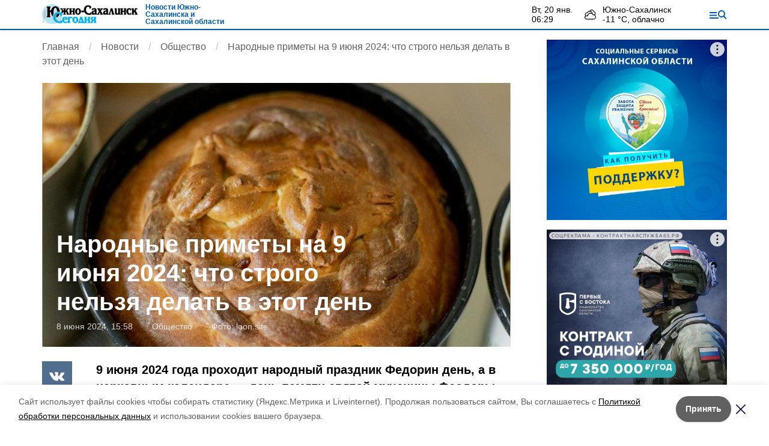

--- FILE ---
content_type: text/html; charset=utf-8
request_url: https://sakhizdat.ru/news/society/2024-06-08/narodnye-primety-na-9-iyunya-2024-chto-strogo-nelzya-delat-v-etot-den-423173
body_size: 12970
content:
<!DOCTYPE html><html lang="ru" translate="no"><head><script>window.yaContextCb = window.yaContextCb || []</script><script src="https://yandex.ru/ads/system/context.js" async=""></script><meta charSet="utf-8"/><script>(window.smiq = window.smiq || []).push();</script><link rel="icon" href="https://sakhizdat.ru//attachments/7aece2397e76712edf9b77088125fb4830bb9441/store/93e91b3cc7572c2d52c8de6e8d64e2672163a7a7c78b1a21cd776d3a7b74/favicon.ico" type="image/x-icon"/><link rel="alternate" type="application/rss+xml" href="https://sakhizdat.ru/rss/yandex"/><style>:root {
            --active-color: #005baa;
            --active-color-red: 0;
            --active-color-green: 91;
            --active-color-blue: 170;
            --links-color: #5199FF}</style><meta name="viewport" content="width=1250"/><meta name="robots" content="max-image-preview:large"/><meta name="yandex-verification" content="c8e2d18528a834f0"/><meta name="google-site-verification" content="oCmNSgNjIzXelf8vrwTJgryo-LvDEwa6Za-RfLK2df8"/><meta property="og:url" content="https://sakhizdat.ru//news/society/2024-06-08/narodnye-primety-na-9-iyunya-2024-chto-strogo-nelzya-delat-v-etot-den-423173"/><meta property="og:type" content="article"/><link rel="canonical" href="https://sakhizdat.ru//news/society/2024-06-08/narodnye-primety-na-9-iyunya-2024-chto-strogo-nelzya-delat-v-etot-den-423173"/><meta name="keywords" content="Сахалин, Южно-Сахалинск, Курилы, Сахалинская область, новости, политика, происшествия, экономика"/><title>Народные приметы на 9 июня 2024: что строго нельзя делать в этот день</title><meta property="og:title" content="Народные приметы на 9 июня 2024: что строго нельзя делать в этот день"/><meta property="og:description" content="Читайте последние актуальные новости главных событий Сахалина на тему &quot;Народные приметы на 9 июня 2024: что строго нельзя делать в этот день&quot; в ленте новостей на сайте Южно-Сахалинск сегодня"/><meta name="description" content="Читайте последние актуальные новости главных событий Сахалина на тему &quot;Народные приметы на 9 июня 2024: что строго нельзя делать в этот день&quot; в ленте новостей на сайте Южно-Сахалинск сегодня"/><meta name="twitter:card" content="summary_large_image"/><meta name="twitter:image" content="https://sakhizdat.ru//attachments/6b9a6d2ecc023cf539959ad11fbdc5ec04b4acf2/store/crop/0/29/800/451/800/0/0/0/5e03650984cd11bf29aaa30325e9def7fc707d1fc90b06a718a26c1efec6/5e03650984cd11bf29aaa30325e9def7fc707d1fc90b06a718a26c1efec6.webp"/><meta property="vk:image" content="/attachments/6b9a6d2ecc023cf539959ad11fbdc5ec04b4acf2/store/crop/0/29/800/451/800/0/0/0/5e03650984cd11bf29aaa30325e9def7fc707d1fc90b06a718a26c1efec6/5e03650984cd11bf29aaa30325e9def7fc707d1fc90b06a718a26c1efec6.webp"/><meta property="twitter:image" content="/attachments/6b9a6d2ecc023cf539959ad11fbdc5ec04b4acf2/store/crop/0/29/800/451/800/0/0/0/5e03650984cd11bf29aaa30325e9def7fc707d1fc90b06a718a26c1efec6/5e03650984cd11bf29aaa30325e9def7fc707d1fc90b06a718a26c1efec6.webp"/><meta property="og:image" content="/attachments/6b9a6d2ecc023cf539959ad11fbdc5ec04b4acf2/store/crop/0/29/800/451/800/0/0/0/5e03650984cd11bf29aaa30325e9def7fc707d1fc90b06a718a26c1efec6/5e03650984cd11bf29aaa30325e9def7fc707d1fc90b06a718a26c1efec6.webp"/><link rel="amphtml" href="https://sakhizdat.ru//news/society/2024-06-08/narodnye-primety-na-9-iyunya-2024-chto-strogo-nelzya-delat-v-etot-den-423173?amp=1"/><meta name="next-head-count" content="23"/><link rel="preload" href="/_next/static/css/fdcf92551914b106.css" as="style"/><link rel="stylesheet" href="/_next/static/css/fdcf92551914b106.css" data-n-g=""/><link rel="preload" href="/_next/static/css/7aa6eb3ca6722dcf.css" as="style"/><link rel="stylesheet" href="/_next/static/css/7aa6eb3ca6722dcf.css" data-n-p=""/><link rel="preload" href="/_next/static/css/93e38333efc902ab.css" as="style"/><link rel="stylesheet" href="/_next/static/css/93e38333efc902ab.css"/><noscript data-n-css=""></noscript><script defer="" nomodule="" src="/_next/static/chunks/polyfills-5cd94c89d3acac5f.js"></script><script defer="" src="/_next/static/chunks/2934.bf9431238f58c383.js"></script><script defer="" src="/_next/static/chunks/7879.c3345113bd674f84.js"></script><script defer="" src="/_next/static/chunks/1836.83f913cd42353d1a.js"></script><script defer="" src="/_next/static/chunks/1918.633a8afb016d533e.js"></script><script src="/_next/static/chunks/webpack-9b7bc689cbc7d875.js" defer=""></script><script src="/_next/static/chunks/framework-568b840ecff66744.js" defer=""></script><script src="/_next/static/chunks/main-b3fb2db701131c64.js" defer=""></script><script src="/_next/static/chunks/pages/_app-642cba16f9ccb19d.js" defer=""></script><script src="/_next/static/chunks/6494-ca74cae10c649906.js" defer=""></script><script src="/_next/static/chunks/1729-5f16a766ea19830a.js" defer=""></script><script src="/_next/static/chunks/8420-d4c752df935386d9.js" defer=""></script><script src="/_next/static/chunks/9108-4d75816dd5fd1450.js" defer=""></script><script src="/_next/static/chunks/pages/news/%5Brubric%5D/%5Bdate%5D/%5Bslug%5D-155651f6efe69ef3.js" defer=""></script><script src="/_next/static/TAJhVJAqopga-IinSOhDq/_buildManifest.js" defer=""></script><script src="/_next/static/TAJhVJAqopga-IinSOhDq/_ssgManifest.js" defer=""></script><script src="/_next/static/TAJhVJAqopga-IinSOhDq/_middlewareManifest.js" defer=""></script></head><body data-desktop="1"><div id="__next"><div class="Topline_topline__K_Puu"><div class="container Topline_toplineContainer__5knLr"><div class="flex items-center"><a class="Topline_logo__jPjtC" href="/"><img src="https://sakhizdat.ru//attachments/a3fdef29b96e16a9f5b16a32fa8ba960cc01da94/store/62c4299a8290847c982551f4bf525ad96d19a6b76933c7ea17cb68bb88ab/%D0%A0%D0%B5%D1%81%D1%83%D1%80%D1%81+1.png" alt="Южно-Сахалинск сегодня"/></a><a href="/"><div class="Topline_slogan__bnhhE">Новости Южно-Сахалинска и Сахалинской области</div></a></div><div class="flex items-center"><div class=""><div class="flex lg:mr-16 leading-tight text-sm"><div class="mr-5 "><div class="first-letter:capitalize">вт, 20 янв.</div><div class="font-medium">06:28</div></div><div class="WeatherWidget_icon__bSe7F" data-icon="clouds"><div>Южно-Сахалинск</div><div class="font-medium">-11<!-- --> °С, <!-- -->облачно</div></div></div></div><button type="button" class="Topline_menuTrigger__Pa86v"></button></div></div></div><div class="flex justify-center" data-slug="banner_1" data-provider="adfox"></div><div class="Layout_layout__sE9jW"><button class="fixed right-4 bottom-4 text-white bg-active font-medium text-lg py-2 px-4" style="z-index:2">Лента новостей</button><div id="matter-0"><section class="cols"><div><nav aria-label="breadcrumb"><ol class="Breadcrumbs_breadcrumbs__uFbGd" itemscope="" itemType="https://schema.org/BreadcrumbList"><li class="Breadcrumbs_breadcrumb__msZPM" itemProp="itemListElement" itemscope="" itemType="https://schema.org/ListItem"><a itemProp="item" href="/"><span itemProp="name">Главная</span></a><meta itemProp="position" content="1"/></li><li class="Breadcrumbs_breadcrumb__msZPM" itemProp="itemListElement" itemscope="" itemType="https://schema.org/ListItem"><a itemProp="item" href="/news"><span itemProp="name">Новости</span></a><meta itemProp="position" content="2"/></li><li class="Breadcrumbs_breadcrumb__msZPM" itemProp="itemListElement" itemscope="" itemType="https://schema.org/ListItem"><a itemProp="item" href="/news/society"><span itemProp="name">Общество</span></a><meta itemProp="position" content="3"/></li><li class="Breadcrumbs_breadcrumb__msZPM" itemProp="itemListElement" itemscope="" itemType="https://schema.org/ListItem"><span itemProp="name">Народные приметы на 9 июня 2024: что строго нельзя делать в этот день</span><meta itemProp="position" content="4"/></li></ol></nav><div class="TopImage_top__VrxMK"><div class="TopImage_imgContainer__Za_2P"><div><div style="filter:brightness(90%)" class="relative overflow-hidden h-0 pb-[56.25%] bg-gray-100"><img src="/attachments/6b9a6d2ecc023cf539959ad11fbdc5ec04b4acf2/store/crop/0/29/800/451/800/0/0/0/5e03650984cd11bf29aaa30325e9def7fc707d1fc90b06a718a26c1efec6/5e03650984cd11bf29aaa30325e9def7fc707d1fc90b06a718a26c1efec6.webp" alt="Народные приметы на 9 июня 2024: что строго нельзя делать в этот день" loading="eager" class="absolute left-0 top-0 w-full h-full object-cover" style="filter:blur(10px)"/><img src="/attachments/6b9a6d2ecc023cf539959ad11fbdc5ec04b4acf2/store/crop/0/29/800/451/800/0/0/0/5e03650984cd11bf29aaa30325e9def7fc707d1fc90b06a718a26c1efec6/5e03650984cd11bf29aaa30325e9def7fc707d1fc90b06a718a26c1efec6.webp" alt="Народные приметы на 9 июня 2024: что строго нельзя делать в этот день" loading="eager" class="absolute left-0 top-0 w-full h-full object-center object-contain"/></div></div><script type="application/ld+json">{"@context":"https://schema.org","@type":"ImageObject","contentUrl":"https://sakhizdat.ru//attachments/413c9c76c9364db0e95618693140206d24c07ab1/store/crop/0/29/800/451/1600/0/0/0/5e03650984cd11bf29aaa30325e9def7fc707d1fc90b06a718a26c1efec6/5e03650984cd11bf29aaa30325e9def7fc707d1fc90b06a718a26c1efec6.webp","representativeOfPage":true,"caption":"Народные приметы на 9 июня 2024: что строго нельзя делать в этот день","creator":{"@type":"Organization","name":"Информационный портал Южно-Сахалинск сегодня"},"copyrightHolder":{"@type":"Organization","name":"Информационный портал Южно-Сахалинск сегодня"},"creditText":"Фото: Южно-Сахалинск сегодня","uploadDate":"2024-06-08","width":1600,"height":900}</script><div class="TopImage_text__3mlEz"><h1 class="TopImage_title__nR0wM">Народные приметы на 9 июня 2024: что строго нельзя делать в этот день</h1><div class="TopImage_meta__3pOZc"><span>8 июня 2024, 15:58</span><span>Общество</span><div><span>Фото: <!-- --> <a href="http://loon.site">loon.site</a> </span></div></div></div></div></div><div class="cm-content-cols"><div class="SingleMatter_stickyBlock__pFHYm"><div class="SingleMatter_controlBlock__6X6_o"><div class="Share_share__PseDP"><div><button type="button" class="Share_item___A_F4  Share_vk__C9V3k"></button><button type="button" class="Share_item___A_F4  Share_tw__Xr_Ml"></button><button type="button" class="Share_item___A_F4  Share_ok__5gAEO"></button><button type="button" class="Share_item___A_F4  Share_wa__qv5a0"></button></div></div></div></div><div><h2 class="cm-subtitle">9 июня 2024 года проходит народный праздник Федорин день, а в церковным календаре — день памяти святой мученицы Феодоры. Что нельзя делать в этот день? На какие приметы следует обратить внимание? Об этом вы узнаете в материале ниже.</h2><div><div class="mb-6"><div></div></div><div class="mb-6"><div class="Common_common__MfItd"><h2>Что нельзя делать 9 июня 2024 года</h2> <p>На Руси в Федорин день существовало множество поверий и запретов, которые старались соблюдать наши предки.</p> <p>Один из таких запретов — запрет на ссоры. Считалось, что если в этот день поссориться с кем-то, то все тайны и секреты могут стать достоянием общественности. Это могло привести к неприятным последствиям и даже конфликтам.</p> <p>Еще один запрет касался детской воды. Предки верили, что если допить за ребенком воду, он вырастет слабохарактерным и неуверенным в себе. Поэтому родители старались не допускать такого и следили за тем, чтобы ребёнок сам выпил свою воду.</p> <p>Также существовала примета, связанная с детской одеждой. Ее нельзя было стирать и сушить на улице, так как это могло привести к серьезной болезни ребенка. Возможно, это связано с тем, что в те времена не было современных технологий стирки и сушки, и одежда могла быстро испортиться под воздействием погодных условий.</p> <p>Кроме того, в этот день запрещалось делать обереги, талисманы и амулеты. Считалось, что темные силы могут притаиться в обереге, после чего он будет не оберегать, а наоборот — вредить своему владельцу. Это еще раз подчеркивает важность соблюдения традиций и обрядов в народной культуре.</p> <h2>Народные приметы на 9 июня 2024 года</h2> <ul> <li>Если утром вы видите, что трава и растения покрыты обильным слоем росы, то это может быть признаком того, что день будет солнечным и ясным.</li> <li>В свою очередь, если погода ненастная и пасмурная, то можно ожидать дождливую осень. </li> <li>Если цветки жимолости потеряли свой аромат, то это также может служить предвестником засушливого периода. </li> <li>Пышный цвет на рябине может указывать на то, что в этом году ожидается хороший урожай овса. </li> </ul></div></div><div class="mb-6"><div></div></div><div class="mb-6"><a class="TeaserMatter_teaser__SZpfR" href="https://uglegorsk.online/news/Society/2024-06-04/shipovnik-tsvetet-k-holodam-pushistye-oblaka-k-zatyazhnomu-dozhdyu-narodnye-primety-na-iyun-2024-goda-422402"><div class="TeaserMatter_img__CSCEF" style="background-image:url(/attachments/d055a466aaadd5156728de95538bd710a5efd813/store/crop/0/81/800/451/800/0/0/0/85b485e4a09c2553716200939c7b80bad5685af59aa8b4080001c17fcaa2/85b485e4a09c2553716200939c7b80bad5685af59aa8b4080001c17fcaa2.webp)"></div><div class="TeaserMatter_text__FKrjC"><div class="TeaserMatter_blur__Wu5tY" style="background-image:url(/attachments/d055a466aaadd5156728de95538bd710a5efd813/store/crop/0/81/800/451/800/0/0/0/85b485e4a09c2553716200939c7b80bad5685af59aa8b4080001c17fcaa2/85b485e4a09c2553716200939c7b80bad5685af59aa8b4080001c17fcaa2.webp)"></div><div class="TeaserMatter_title__3PVrI">Народные приметы на июнь 2024 года: облачное небо к дождю, солнечное утро к теплому лету</div></div></a></div><div class="mb-6"><div class="pt-4 border-t border-b"><div class="mb-3 opacity-50">Материалы по теме </div><div class="font-bold mb-4"><a href="https://sakhizdat.ru//news/society/2024-06-05/duhov-den-2024-kogda-otmechaetsya-sut-prazdnika-chto-nelzya-delat-422594">Духов день 2024: когда отмечается, суть праздника, что нельзя делать</a></div><div class="font-bold mb-4"><a href="https://sakhizdat.ru//news/society/2024-05-20/troitsa-v-2024-godu-data-istoriya-traditsii-419581">Троица в 2024 году: дата, история, традиции</a></div><div class="font-bold mb-4"><a href="https://sakhizdat.ru//news/society/2024-05-21/voznesenie-gospodne-v-2024-godu-data-sut-prazdnika-419816">Вознесение Господне в 2024 году: дата, суть праздника</a></div><div class="font-bold mb-4"><a href="https://sakhizdat.ru//news/society/2024-06-04/den-letnego-solntsestoyaniya-2024-chto-eto-i-kogda-budet-422331">День летнего солнцестояния-2024: что это и когда будет</a></div></div></div></div><div class="flex flex-wrap"><a class="mr-4 mb-4 px-4 py-1 text-sm text-black border border-gray-200 rounded-sm transition duration-300 hover:border-gray-400 hover:text-black" href="/tags/narodnye-primety">народные приметы</a><a class="mr-4 mb-4 px-4 py-1 text-sm text-black border border-gray-200 rounded-sm transition duration-300 hover:border-gray-400 hover:text-black" href="/tags/narodnyy-prazdnik">народный праздник</a><a class="mr-4 mb-4 px-4 py-1 text-sm text-black border border-gray-200 rounded-sm transition duration-300 hover:border-gray-400 hover:text-black" href="/tags/tserkovnyy-prazdnik">церковный праздник</a><a class="mr-4 mb-4 px-4 py-1 text-sm text-black border border-gray-200 rounded-sm transition duration-300 hover:border-gray-400 hover:text-black" href="/tags/tserkov">церковь</a><a class="mr-4 mb-4 px-4 py-1 text-sm text-black border border-gray-200 rounded-sm transition duration-300 hover:border-gray-400 hover:text-black" href="/tags/primety">приметы</a><a class="mr-4 mb-4 px-4 py-1 text-sm text-black border border-gray-200 rounded-sm transition duration-300 hover:border-gray-400 hover:text-black" href="/tags/pogoda">погода</a><a class="mr-4 mb-4 px-4 py-1 text-sm text-black border border-gray-200 rounded-sm transition duration-300 hover:border-gray-400 hover:text-black" href="/tags/prazdnik">праздник</a></div><div class="my-6 flex flex-col gap-6"><div class="flex gap-4 items-center justify-between"><div>Понравилась статья?</div><div class="flex items-center gap-1"><svg width="20" height="20" viewBox="0 0 24 24" fill="#f5bc12" stroke="#f5bc12" stroke-width="2" stroke-linecap="round" stroke-linejoin="round"><path d="M11.525 2.295a.53.53 0 0 1 .95 0l2.31 4.679a2.123 2.123 0 0 0 1.595 1.16l5.166.756a.53.53 0 0 1 .294.904l-3.736 3.638a2.123 2.123 0 0 0-.611 1.878l.882 5.14a.53.53 0 0 1-.771.56l-4.618-2.428a2.122 2.122 0 0 0-1.973 0L6.396 21.01a.53.53 0 0 1-.77-.56l.881-5.139a2.122 2.122 0 0 0-.611-1.879L2.16 9.795a.53.53 0 0 1 .294-.906l5.165-.755a2.122 2.122 0 0 0 1.597-1.16z"></path></svg><svg width="20" height="20" viewBox="0 0 24 24" fill="#f5bc12" stroke="#f5bc12" stroke-width="2" stroke-linecap="round" stroke-linejoin="round"><path d="M11.525 2.295a.53.53 0 0 1 .95 0l2.31 4.679a2.123 2.123 0 0 0 1.595 1.16l5.166.756a.53.53 0 0 1 .294.904l-3.736 3.638a2.123 2.123 0 0 0-.611 1.878l.882 5.14a.53.53 0 0 1-.771.56l-4.618-2.428a2.122 2.122 0 0 0-1.973 0L6.396 21.01a.53.53 0 0 1-.77-.56l.881-5.139a2.122 2.122 0 0 0-.611-1.879L2.16 9.795a.53.53 0 0 1 .294-.906l5.165-.755a2.122 2.122 0 0 0 1.597-1.16z"></path></svg><svg width="20" height="20" viewBox="0 0 24 24" fill="#f5bc12" stroke="#f5bc12" stroke-width="2" stroke-linecap="round" stroke-linejoin="round"><path d="M11.525 2.295a.53.53 0 0 1 .95 0l2.31 4.679a2.123 2.123 0 0 0 1.595 1.16l5.166.756a.53.53 0 0 1 .294.904l-3.736 3.638a2.123 2.123 0 0 0-.611 1.878l.882 5.14a.53.53 0 0 1-.771.56l-4.618-2.428a2.122 2.122 0 0 0-1.973 0L6.396 21.01a.53.53 0 0 1-.77-.56l.881-5.139a2.122 2.122 0 0 0-.611-1.879L2.16 9.795a.53.53 0 0 1 .294-.906l5.165-.755a2.122 2.122 0 0 0 1.597-1.16z"></path></svg><svg width="20" height="20" viewBox="0 0 24 24" fill="#f5bc12" stroke="#f5bc12" stroke-width="2" stroke-linecap="round" stroke-linejoin="round"><path d="M11.525 2.295a.53.53 0 0 1 .95 0l2.31 4.679a2.123 2.123 0 0 0 1.595 1.16l5.166.756a.53.53 0 0 1 .294.904l-3.736 3.638a2.123 2.123 0 0 0-.611 1.878l.882 5.14a.53.53 0 0 1-.771.56l-4.618-2.428a2.122 2.122 0 0 0-1.973 0L6.396 21.01a.53.53 0 0 1-.77-.56l.881-5.139a2.122 2.122 0 0 0-.611-1.879L2.16 9.795a.53.53 0 0 1 .294-.906l5.165-.755a2.122 2.122 0 0 0 1.597-1.16z"></path></svg><svg width="20" height="20" viewBox="0 0 24 24" fill="#f5bc12" stroke="#f5bc12" stroke-width="2" stroke-linecap="round" stroke-linejoin="round"><path d="M11.525 2.295a.53.53 0 0 1 .95 0l2.31 4.679a2.123 2.123 0 0 0 1.595 1.16l5.166.756a.53.53 0 0 1 .294.904l-3.736 3.638a2.123 2.123 0 0 0-.611 1.878l.882 5.14a.53.53 0 0 1-.771.56l-4.618-2.428a2.122 2.122 0 0 0-1.973 0L6.396 21.01a.53.53 0 0 1-.77-.56l.881-5.139a2.122 2.122 0 0 0-.611-1.879L2.16 9.795a.53.53 0 0 1 .294-.906l5.165-.755a2.122 2.122 0 0 0 1.597-1.16z"></path></svg><div class="text-sm text-gray-500 pl-2">по оценке <!-- -->4<!-- --> <!-- -->пользователей</div></div></div><div class="grid grid-cols-5 gap-4"><button type="button" class="rounded text-center border border-gray-300 p-1 transition-colors hover:bg-gray-100 disabled:pointer-events-none">5</button><button type="button" class="rounded text-center border border-gray-300 p-1 transition-colors hover:bg-gray-100 disabled:pointer-events-none">4</button><button type="button" class="rounded text-center border border-gray-300 p-1 transition-colors hover:bg-gray-100 disabled:pointer-events-none">3</button><button type="button" class="rounded text-center border border-gray-300 p-1 transition-colors hover:bg-gray-100 disabled:pointer-events-none">2</button><button type="button" class="rounded text-center border border-gray-300 p-1 transition-colors hover:bg-gray-100 disabled:pointer-events-none">1</button></div></div><div></div></div></div></div><div><div class="top-sticky"><div class="mb-4" data-slug="banner_2" data-provider="adfox"></div><div data-slug="banner_3" data-provider="adfox"></div></div></div></section><div class="smi24informer smi24auto" data-smi-blockid="19794"></div><div></div><div class="flex justify-center mb-4" data-slug="banner_4" data-provider="adfox"></div></div><div></div></div><footer class="page-footer Footer_footer__RSgPB"><div class="container relative"><div class="Footer_ageIcon__zAuoe"><span class="relative left-[-2px]">16</span></div><div class="Footer_contentContainer__TWhUo "><div class="Footer_cols__l40nu"><div><div class="mb-2">Мы в соцсетях</div><div class="Footer_socials__Qzqma"><a href="https://vk.com/sakhys" class="Footer_social__2YhpR Footer_vk__6rR6J"></a><a href="https://ok.ru/group/60970744479952" class="Footer_social__2YhpR Footer_ok__4GpLo"></a><a href="https://zen.yandex.ru/id/613984792d95f37db596cf9e" class="Footer_social__2YhpR Footer_zen__jkhrX"></a><a href="https://sakhizdat.ru/rss/yandex" class="Footer_social__2YhpR Footer_rss__JF_bM"></a></div></div></div><div class="Footer_text__5oNo0"><p>О сетевом издании:</p>
<p><b>Наименование (название) средства массовой информации:</b> Редакция сетевого издания "Южно-Сахалинск сегодня"</p>
<p><b>Адрес редакции:</b> 693020, Сахалинская обл. , г.о. город Южно-Сахалинск, г. Южно-Сахалинск, ул. Амурская, д. 88, пом. 2</p>
<p><b>Доменное имя сайта в информационно-телекоммуникационной сети «Интернет» (для сетевого издания):</b> SAKHIZDAT.RU</p>
<p><b>Учредитель (соучредители)</b>: Администрация города Южно-Сахалинска <i>(ОГРН 1026500538129)</i></p>
<p><b>Регистрационный номер и дата принятия решения о регистрации:</b> серия Эл № ФС77-88919 от 28 декабря 2024 г.</p>
<p><b>Форма периодического распространения</b>: сетевое издание</p>
<p><b>Главный редактор</b> С. Г. Тараканов, телефон: <a href="tel:+74242300939" class="western">300-939</a> (доб. 1)</p>
<p>Рекламная служба  Южно-Сахалинск сегодня: 300-938 (доб. 8) , 300-836 (доб. 2), E-mail: <a href="mailto:usnews@bk.ru" class="western">usnews@bk.ru</a></p>
<p></p>
<p>О печатном издании:</p>
<p>Газета "Южно-Сахалинск сегодня". Главный редактор С.Г. Тараканов. Учредитель: администрация г. Южно-Сахалинска. Издатель: МАУ "Издательский дом "Южно-Сахалинск сегодня". Адрес издателя и редакции: 693020, Сахалинская обл. , г.о. город Южно-Сахалинск, г. Южно-Сахалинск, ул. Амурская, д. 88, пом. 2.  Зарегистрирована Дальневосточным окружным межрегиональным территориальным управлением Министерства РФ по делам печати, теле радиовещания и средств массовых коммуникаций.  Регистрационный ПИ № 15-0413 Отпечатано в ОАО «Сахалинская областная типография», г. Южно-Сахалинск, ул. Дзержинского, 34.</p>
<p>Публикуется на правах рекламы. Редакция не несет ответственности за содержание рекламных материалов. Мнение редакции может не совпадать с мнением авторов публикации.</p>
<p>Рекламная служба газеты  Южно-Сахалинск сегодня: 300-938 (доб. 8) , 300-836 (доб. 2), E-mail: <a href="mailto:usnews@bk.ru" class="western">usnews@bk.ru</a></p>
<p><a href="https://disk.yandex.ru/i/O7YdwvDV9k3-VA">Выписка<b> </b>из реестра зарегистрированных средств массовой информации.</a></p>
<p><a href="https://disk.yandex.ru/i/akQi5_q7TfwwBQ">Прейскурант платных услуг (работ).</a></p>
<p><a href="https://disk.yandex.ru/i/nld7Y4mMsrow2w">Устав муниципального автономного учреждения «Издательский дом «Южно-Сахалинск сегодня».</a></p>
<p><a href="https://disk.yandex.ru/i/mBNggSaOzGEs3Q">Устав редакции газеты «Южно-Сахалинск сегодня».</a></p>
<p><a href="https://disk.yandex.ru/i/9vXnfJ_vMenSsw">Сводная ведомость результатов проведения СОУТ.</a></p>
<p><a href="https://disk.yandex.ru/i/pU5Opc1km-snhg">ЕГРЮЛ муниципального автономного учреждения «Издательский дом «Южно-Сахалинск сегодня».</a></p></div></div></div></footer></div><script id="__NEXT_DATA__" type="application/json">{"props":{"pageProps":{"initialMatters":[{"id":423173,"title":"Народные приметы на 9 июня 2024: что строго нельзя делать в этот день","lead":"9 июня 2024 года проходит народный праздник Федорин день, а в церковным календаре — день памяти святой мученицы Феодоры. Что нельзя делать в этот день? На какие приметы следует обратить внимание? Об этом вы узнаете в материале ниже.","is_promo":false,"show_authors":false,"published_at":"2024-06-08T15:58:00.000+11:00","noindex_text":null,"platform_id":12,"lightning":false,"registration_area":"bashkortostan","is_partners_matter":false,"is_exclusive":false,"has_video":false,"has_audio":false,"has_gallery":false,"images_count":1,"erid":null,"kind":"news_item","kind_path":"/news","image":{"author":null,"source":"loon.site","description":null,"width":800,"height":451,"url":"/attachments/6b9a6d2ecc023cf539959ad11fbdc5ec04b4acf2/store/crop/0/29/800/451/800/0/0/0/5e03650984cd11bf29aaa30325e9def7fc707d1fc90b06a718a26c1efec6/5e03650984cd11bf29aaa30325e9def7fc707d1fc90b06a718a26c1efec6.webp","image_90":"/attachments/f2b463b3a41f3593f4b03abb1a4690d72ec1d56c/store/crop/0/29/800/451/90/0/0/0/5e03650984cd11bf29aaa30325e9def7fc707d1fc90b06a718a26c1efec6/5e03650984cd11bf29aaa30325e9def7fc707d1fc90b06a718a26c1efec6.webp","image_250":"/attachments/74aab8340a9df31638bafe358c17b5d7fb0a9a1e/store/crop/0/29/800/451/250/0/0/0/5e03650984cd11bf29aaa30325e9def7fc707d1fc90b06a718a26c1efec6/5e03650984cd11bf29aaa30325e9def7fc707d1fc90b06a718a26c1efec6.webp","image_800":"/attachments/6b9a6d2ecc023cf539959ad11fbdc5ec04b4acf2/store/crop/0/29/800/451/800/0/0/0/5e03650984cd11bf29aaa30325e9def7fc707d1fc90b06a718a26c1efec6/5e03650984cd11bf29aaa30325e9def7fc707d1fc90b06a718a26c1efec6.webp","image_1600":"/attachments/413c9c76c9364db0e95618693140206d24c07ab1/store/crop/0/29/800/451/1600/0/0/0/5e03650984cd11bf29aaa30325e9def7fc707d1fc90b06a718a26c1efec6/5e03650984cd11bf29aaa30325e9def7fc707d1fc90b06a718a26c1efec6.webp","apply_blackout":0},"path":"/news/society/2024-06-08/narodnye-primety-na-9-iyunya-2024-chto-strogo-nelzya-delat-v-etot-den-423173","rubric_title":"Общество","rubric_path":"/news/society","type":"Новость","authors":[],"platform_title":"Южно-Сахалинск сегодня","platform_host":"https://sakhizdat.ru/","meta_information_attributes":{"id":436618,"title":null,"description":null,"keywords":null},"votes_count":4,"rating":4.5,"opengraph_image":"/attachments/b483f0408c5b52e0233b402ca0c73320115f1e5d/store/5e03650984cd11bf29aaa30325e9def7fc707d1fc90b06a718a26c1efec6/loon-image-original+%281%29.png","content_blocks":[{"position":0,"kind":"html","code":"\n\u003c!-- Yandex.RTB --\u003e\n\u003cscript\u003ewindow.yaContextCb=window.yaContextCb||[]\u003c/script\u003e\n\u003cscript src=\"https://yandex.ru/ads/system/context.js\" async\u003e\u003c/script\u003e\n\u003c!-- Yandex.RTB R-A-4017435-1 --\u003e\n\u003cdiv id=\"yandex_rtb_R-A-4017435-1\"\u003e\u003c/div\u003e\n\u003cscript\u003e\nwindow.yaContextCb.push(()=\u003e{\n\tYa.Context.AdvManager.render({\n\t\t\"blockId\": \"R-A-4017435-1\",\n\t\t\"renderTo\": \"yandex_rtb_R-A-4017435-1\"\n\t})\n})\n\u003c/script\u003e\n\u003c!-- Yandex.RTB --\u003e\n\u003cscript\u003ewindow.yaContextCb=window.yaContextCb||[]\u003c/script\u003e\n\u003cscript src=\"https://yandex.ru/ads/system/context.js\" async\u003e\u003c/script\u003e\n\u003c!-- Yandex.RTB R-A-4017435-2 --\u003e\n\u003cscript\u003e\nwindow.yaContextCb.push(()=\u003e{\n\tYa.Context.AdvManager.render({\n\t\t\"blockId\": \"R-A-4017435-2\",\n\t\t\"type\": \"fullscreen\",\n\t\t\"platform\": \"touch\"\n\t})\n})\n\u003c/script\u003e\n"},{"position":1,"kind":"common","text":"\u003ch2\u003eЧто нельзя делать 9 июня 2024 года\u003c/h2\u003e \u003cp\u003eНа Руси в Федорин день существовало множество поверий и запретов, которые старались соблюдать наши предки.\u003c/p\u003e \u003cp\u003eОдин из таких запретов \u0026mdash; запрет на ссоры. Считалось, что если в этот день поссориться с кем-то, то все тайны и секреты могут стать достоянием общественности. Это могло привести к неприятным последствиям и даже конфликтам.\u003c/p\u003e \u003cp\u003eЕще один запрет касался детской воды. Предки верили, что если допить за ребенком воду, он вырастет слабохарактерным и неуверенным в себе. Поэтому родители старались не допускать такого и следили за тем, чтобы ребёнок сам выпил свою воду.\u003c/p\u003e \u003cp\u003eТакже существовала примета, связанная с детской одеждой. Ее нельзя было стирать и сушить на улице, так как это могло привести к серьезной болезни ребенка. Возможно, это связано с тем, что в те времена не было современных технологий стирки и сушки, и одежда могла быстро испортиться под воздействием погодных условий.\u003c/p\u003e \u003cp\u003eКроме того, в этот день запрещалось делать обереги, талисманы и амулеты. Считалось, что темные силы могут притаиться в обереге, после чего он будет не оберегать, а наоборот \u0026mdash; вредить своему владельцу. Это еще раз подчеркивает важность соблюдения традиций и обрядов в народной культуре.\u003c/p\u003e \u003ch2\u003eНародные приметы на 9 июня 2024 года\u003c/h2\u003e \u003cul\u003e \u003cli\u003eЕсли утром вы видите, что трава и растения покрыты обильным слоем росы, то это может быть признаком того, что день будет солнечным и ясным.\u003c/li\u003e \u003cli\u003eВ свою очередь, если погода ненастная и пасмурная, то можно ожидать дождливую осень.\u0026nbsp;\u003c/li\u003e \u003cli\u003eЕсли цветки жимолости потеряли свой аромат, то это также может служить предвестником засушливого периода.\u0026nbsp;\u003c/li\u003e \u003cli\u003eПышный цвет на рябине может указывать на то, что в этом году ожидается хороший урожай овса.\u0026nbsp;\u003c/li\u003e \u003c/ul\u003e"},{"position":2,"kind":"html","code":"\u003c!-- Yandex.RTB --\u003e\n\u003cscript\u003ewindow.yaContextCb=window.yaContextCb||[]\u003c/script\u003e\n\u003cscript src=\"https://yandex.ru/ads/system/context.js\" async\u003e\u003c/script\u003e\n\u003c!-- Yandex.RTB R-A-6992891-1 --\u003e\n\u003cdiv id=\"yandex_rtb_R-A-6992891-1\"\u003e\u003c/div\u003e\n\u003cscript\u003e\nwindow.yaContextCb.push(()=\u003e{\n\tYa.Context.AdvManager.render({\n\t\t\"blockId\": \"R-A-6992891-1\",\n\t\t\"renderTo\": \"yandex_rtb_R-A-6992891-1\",\n\t\t\"type\": \"feed\"\n\t})\n})\n\u003c/script\u003e\n"},{"position":3,"kind":"teaser_matter","matter_title":"Народные приметы на июнь 2024 года: облачное небо к дождю, солнечное утро к теплому лету","path":"https://uglegorsk.online/news/Society/2024-06-04/shipovnik-tsvetet-k-holodam-pushistye-oblaka-k-zatyazhnomu-dozhdyu-narodnye-primety-na-iyun-2024-goda-422402","published_at":"2024-06-04T18:19:00+11:00","image":{"author":null,"source":"loon.site","description":null,"width":800,"height":451,"url":"/attachments/d055a466aaadd5156728de95538bd710a5efd813/store/crop/0/81/800/451/800/0/0/0/85b485e4a09c2553716200939c7b80bad5685af59aa8b4080001c17fcaa2/85b485e4a09c2553716200939c7b80bad5685af59aa8b4080001c17fcaa2.webp","image_90":"/attachments/aa9772b33daaf373441328d3116860778c48dc39/store/crop/0/81/800/451/90/0/0/0/85b485e4a09c2553716200939c7b80bad5685af59aa8b4080001c17fcaa2/85b485e4a09c2553716200939c7b80bad5685af59aa8b4080001c17fcaa2.webp","image_250":"/attachments/53d26d0272d49ab4ceea3197362b315365ce3c7b/store/crop/0/81/800/451/250/0/0/0/85b485e4a09c2553716200939c7b80bad5685af59aa8b4080001c17fcaa2/85b485e4a09c2553716200939c7b80bad5685af59aa8b4080001c17fcaa2.webp","image_800":"/attachments/d055a466aaadd5156728de95538bd710a5efd813/store/crop/0/81/800/451/800/0/0/0/85b485e4a09c2553716200939c7b80bad5685af59aa8b4080001c17fcaa2/85b485e4a09c2553716200939c7b80bad5685af59aa8b4080001c17fcaa2.webp","image_1600":"/attachments/ea8a2dc9e50b9775cdd802365b771a5a4e35c9b2/store/crop/0/81/800/451/1600/0/0/0/85b485e4a09c2553716200939c7b80bad5685af59aa8b4080001c17fcaa2/85b485e4a09c2553716200939c7b80bad5685af59aa8b4080001c17fcaa2.webp","apply_blackout":0},"rubric_title":"Общество","rubric_slug":"Society"},{"position":4,"kind":"read_also","title":"Материалы по теме ","read_also":[{"title":"Духов день 2024: когда отмечается, суть праздника, что нельзя делать","url":"https://sakhizdat.ru//news/society/2024-06-05/duhov-den-2024-kogda-otmechaetsya-sut-prazdnika-chto-nelzya-delat-422594"},{"title":"Троица в 2024 году: дата, история, традиции","url":"https://sakhizdat.ru//news/society/2024-05-20/troitsa-v-2024-godu-data-istoriya-traditsii-419581"},{"title":"Вознесение Господне в 2024 году: дата, суть праздника","url":"https://sakhizdat.ru//news/society/2024-05-21/voznesenie-gospodne-v-2024-godu-data-sut-prazdnika-419816"},{"title":"День летнего солнцестояния-2024: что это и когда будет","url":"https://sakhizdat.ru//news/society/2024-06-04/den-letnego-solntsestoyaniya-2024-chto-eto-i-kogda-budet-422331"}]}],"poll":null,"official_comment":null,"tags":[{"title":"народные приметы","slug":"narodnye-primety","path":"/tags/narodnye-primety"},{"title":"народный праздник","slug":"narodnyy-prazdnik","path":"/tags/narodnyy-prazdnik"},{"title":"церковный праздник","slug":"tserkovnyy-prazdnik","path":"/tags/tserkovnyy-prazdnik"},{"title":"церковь","slug":"tserkov","path":"/tags/tserkov"},{"title":"приметы","slug":"primety","path":"/tags/primety"},{"title":"погода","slug":"pogoda","path":"/tags/pogoda"},{"title":"праздник","slug":"prazdnik","path":"/tags/prazdnik"}],"schema_org":[{"@context":"https://schema.org","@type":"Organization","url":"https://sakhizdat.ru/","logo":"/attachments/a3fdef29b96e16a9f5b16a32fa8ba960cc01da94/store/62c4299a8290847c982551f4bf525ad96d19a6b76933c7ea17cb68bb88ab/%D0%A0%D0%B5%D1%81%D1%83%D1%80%D1%81+1.png"},{"@context":"https://schema.org","@type":"BreadcrumbList","itemListElement":[{"@type":"ListItem","position":1,"name":"Новость","item":{"name":"Новость","@id":"https://sakhizdat.ru//news"}},{"@type":"ListItem","position":2,"name":"Общество","item":{"name":"Общество","@id":"https://sakhizdat.ru//news/society"}}]},{"@context":"http://schema.org","@type":"NewsArticle","mainEntityOfPage":{"@type":"WebPage","@id":"https://sakhizdat.ru//news/society/2024-06-08/narodnye-primety-na-9-iyunya-2024-chto-strogo-nelzya-delat-v-etot-den-423173"},"headline":"Народные приметы на 9 июня 2024: что строго нельзя делать в этот день","genre":"Общество","url":"https://sakhizdat.ru//news/society/2024-06-08/narodnye-primety-na-9-iyunya-2024-chto-strogo-nelzya-delat-v-etot-den-423173","description":"9 июня 2024 года проходит народный праздник Федорин день, а в церковным календаре — день памяти святой мученицы Феодоры. Что нельзя делать в этот день? На какие приметы следует обратить внимание? Об этом вы узнаете в материале ниже.","text":" Что нельзя делать 9 июня 2024 года На Руси в Федорин день существовало множество поверий и запретов, которые старались соблюдать наши предки. Один из таких запретов — запрет на ссоры. Считалось, что если в этот день поссориться с кем-то, то все тайны и секреты могут стать достоянием общественности. Это могло привести к неприятным последствиям и даже конфликтам. Еще один запрет касался детской воды. Предки верили, что если допить за ребенком воду, он вырастет слабохарактерным и неуверенным в себе. Поэтому родители старались не допускать такого и следили за тем, чтобы ребёнок сам выпил свою воду. Также существовала примета, связанная с детской одеждой. Ее нельзя было стирать и сушить на улице, так как это могло привести к серьезной болезни ребенка. Возможно, это связано с тем, что в те времена не было современных технологий стирки и сушки, и одежда могла быстро испортиться под воздействием погодных условий. Кроме того, в этот день запрещалось делать обереги, талисманы и амулеты. Считалось, что темные силы могут притаиться в обереге, после чего он будет не оберегать, а наоборот — вредить своему владельцу. Это еще раз подчеркивает важность соблюдения традиций и обрядов в народной культуре. Народные приметы на 9 июня 2024 года  Если утром вы видите, что трава и растения покрыты обильным слоем росы, то это может быть признаком того, что день будет солнечным и ясным. В свою очередь, если погода ненастная и пасмурная, то можно ожидать дождливую осень.  Если цветки жимолости потеряли свой аромат, то это также может служить предвестником засушливого периода.  Пышный цвет на рябине может указывать на то, что в этом году ожидается хороший урожай овса.  ","author":{"@type":"Organization","name":"Южно-Сахалинск сегодня"},"about":["народные приметы","народный праздник","церковный праздник","церковь","приметы","погода","праздник"],"image":["/attachments/16112112e3753967e1d5b6130144c4cd36e0d9de/store/crop/0/29/800/451/0/0/0/0/5e03650984cd11bf29aaa30325e9def7fc707d1fc90b06a718a26c1efec6/5e03650984cd11bf29aaa30325e9def7fc707d1fc90b06a718a26c1efec6.webp"],"datePublished":"2024-06-08T15:58:00.000+11:00","dateModified":"2024-06-08T15:58:02.015+11:00","publisher":{"@type":"Organization","name":"Южно-Сахалинск сегодня","logo":{"@type":"ImageObject","url":"/attachments/a3fdef29b96e16a9f5b16a32fa8ba960cc01da94/store/62c4299a8290847c982551f4bf525ad96d19a6b76933c7ea17cb68bb88ab/%D0%A0%D0%B5%D1%81%D1%83%D1%80%D1%81+1.png"}}}],"story":null,"title_above_image":false,"counters":{"google_analytics_id":"UA-213639300-11","google_tag_id":null,"yandex_metrika_id":"86610598","liveinternet_counter_id":"riasakh"}}]},"platform":{"meta_information_attributes":{"id":315102,"title":"Новости Южно-Сахалинска и Сахалинской области — главные новости на сайте газеты Южно-Сахалинск сегодня","description":"Новости Южно-Сахалинска и Сахалинской области - главные и актуальные новости на сайте газеты Южно-Сахалинск сегодня","keywords":"Сахалин, Южно-Сахалинск, Курилы, Сахалинская область, новости, политика, происшествия, экономика"},"id":12,"title":"Южно-Сахалинск сегодня","domain":"sakhizdat.ru","hostname":"https://sakhizdat.ru/","color":"#005baa","links_color":"#5199FF","exclusive_color":null,"language":"rus","template":"sakhalin_local","weather_data":{"desc":"Clouds","temp":-10.21,"date":"2026-01-19T19:00:32+00:00"},"vrf_counter_id":"null","vrf_teaser_id":"null","tv_popular_shows_enabled":"false","seo_title_mask":"\u003cquery\u003e","seo_description_mask":"Читайте последние актуальные новости главных событий Сахалина на тему \"\u003cquery\u003e\" в ленте новостей на сайте \u003csite_name\u003e","footer_text":"\u003cp\u003eСвидетельство о регистрации СМИ ПИ № 15 - 0413 от 30.09.2002\u003c/p\u003e\u003cp\u003eУчредитель Администрация города Южно-Сахалинска\u003c/p\u003e","footer_column_first":"\u003cp\u003eО сетевом издании:\u003c/p\u003e\n\u003cp class=\"western\"\u003e\u003cb\u003eНаименование (название) средства массовой информации:\u003c/b\u003e Редакция сетевого издания \"Южно-Сахалинск сегодня\"\u003c/p\u003e\n\u003cp\u003e\u003cb\u003eАдрес редакции:\u003c/b\u003e 693020, Сахалинская обл. , г.о. город Южно-Сахалинск, г. Южно-Сахалинск, ул. Амурская, д. 88, пом. 2\u003c/p\u003e\n\u003cp class=\"western\"\u003e\u003cb\u003eДоменное имя сайта в информационно-телекоммуникационной сети \u0026laquo;Интернет\u0026raquo; (для сетевого издания):\u003c/b\u003e SAKHIZDAT.RU\u003c/p\u003e\n\u003cp\u003e\u003cb\u003eУчредитель (соучредители)\u003c/b\u003e: Администрация города Южно-Сахалинска \u003ci\u003e(ОГРН 1026500538129)\u003c/i\u003e\u003c/p\u003e\n\u003cp\u003e\u003cb\u003eРегистрационный номер и дата принятия решения о регистрации:\u003c/b\u003e серия Эл № ФС77-88919 от 28 декабря 2024 г.\u003c/p\u003e\n\u003cp class=\"western\"\u003e\u003cb\u003eФорма периодического распространения\u003c/b\u003e: сетевое издание\u003c/p\u003e\n\u003cp\u003e\u003cb\u003eГлавный редактор\u003c/b\u003e С. Г. Тараканов, телефон:\u0026nbsp;\u003ca href=\"tel:+74242300939\" class=\"western\"\u003e300-939\u003c/a\u003e\u0026nbsp;(доб. 1)\u003c/p\u003e\n\u003cp\u003eРекламная служба\u0026nbsp; Южно-Сахалинск сегодня: 300-938\u0026nbsp;(доб. 8) , 300-836 (доб. 2), E-mail:\u0026nbsp;\u003ca href=\"mailto:usnews@bk.ru\" class=\"western\"\u003eusnews@bk.ru\u003c/a\u003e\u003c/p\u003e\n\u003cp\u003e\u003c/p\u003e\n\u003cp\u003eО печатном издании:\u003c/p\u003e\n\u003cp\u003eГазета \"Южно-Сахалинск сегодня\". Главный редактор С.Г. Тараканов. Учредитель: администрация г. Южно-Сахалинска. Издатель: МАУ \"Издательский дом \"Южно-Сахалинск сегодня\". Адрес издателя и редакции: 693020, Сахалинская обл. , г.о. город Южно-Сахалинск, г. Южно-Сахалинск, ул. Амурская, д. 88, пом. 2.\u0026nbsp; Зарегистрирована Дальневосточным окружным межрегиональным территориальным управлением Министерства РФ по делам печати, теле радиовещания и средств массовых коммуникаций.\u0026nbsp; Регистрационный ПИ № 15-0413 Отпечатано в ОАО \u0026laquo;Сахалинская областная типография\u0026raquo;, г. Южно-Сахалинск, ул. Дзержинского, 34.\u003c/p\u003e\n\u003cp\u003eПубликуется на правах рекламы. Редакция не несет ответственности за содержание рекламных материалов. Мнение редакции может не совпадать с мнением авторов публикации.\u003c/p\u003e\n\u003cp\u003eРекламная служба газеты\u0026nbsp; Южно-Сахалинск сегодня: 300-938\u0026nbsp;(доб. 8) , 300-836 (доб. 2), E-mail:\u0026nbsp;\u003ca href=\"mailto:usnews@bk.ru\" class=\"western\"\u003eusnews@bk.ru\u003c/a\u003e\u003c/p\u003e\n\u003cp class=\"western\"\u003e\u003ca href=\"https://disk.yandex.ru/i/O7YdwvDV9k3-VA\"\u003eВыписка\u003cb\u003e \u003c/b\u003eиз реестра зарегистрированных средств массовой информации.\u003c/a\u003e\u003c/p\u003e\n\u003cp\u003e\u003ca href=\"https://disk.yandex.ru/i/akQi5_q7TfwwBQ\"\u003eПрейскурант платных услуг (работ).\u003c/a\u003e\u003c/p\u003e\n\u003cp\u003e\u003ca href=\"https://disk.yandex.ru/i/nld7Y4mMsrow2w\"\u003eУстав муниципального автономного учреждения \u0026laquo;Издательский дом \u0026laquo;Южно-Сахалинск сегодня\u0026raquo;.\u003c/a\u003e\u003c/p\u003e\n\u003cp\u003e\u003ca href=\"https://disk.yandex.ru/i/mBNggSaOzGEs3Q\"\u003eУстав редакции газеты \u0026laquo;Южно-Сахалинск сегодня\u0026raquo;.\u003c/a\u003e\u003c/p\u003e\n\u003cp\u003e\u003ca href=\"https://disk.yandex.ru/i/9vXnfJ_vMenSsw\"\u003eСводная ведомость результатов проведения СОУТ.\u003c/a\u003e\u003c/p\u003e\n\u003cp\u003e\u003ca href=\"https://disk.yandex.ru/i/pU5Opc1km-snhg\"\u003eЕГРЮЛ муниципального автономного учреждения \u0026laquo;Издательский дом \u0026laquo;Южно-Сахалинск сегодня\u0026raquo;.\u003c/a\u003e\u003c/p\u003e","footer_column_second":"","footer_column_third":"","city":"Южно-Сахалинск","h1_title_on_main_page":"Новости Южно-Сахалинска и Сахалинской области","age_limit":"16","logo_text":"Новости Южно-Сахалинска и Сахалинской области","yandex_metrika_id":"86610598","yandex_metrika_id_2":"","google_analytics_id":"UA-213639300-11","google_tag_id":null,"liveinternet_counter_id":"riasakh","rating_mail_counter_id":"","zen_verification":null,"yandex_verification":"c8e2d18528a834f0","google_verification":"oCmNSgNjIzXelf8vrwTJgryo-LvDEwa6Za-RfLK2df8","social_vk":"https://vk.com/sakhys","social_ok":"https://ok.ru/group/60970744479952","social_fb":"","social_ig":"","social_twitter":"","social_youtube":"","social_rutube":"","social_telegram":"","social_zen":"https://zen.yandex.ru/id/613984792d95f37db596cf9e","social_rss":"https://sakhizdat.ru/rss/yandex","social_viber":"","social_whatsapp":"","social_max":null,"link_yandex_news":"","link_google_news":null,"tv_social_vk":"null","tv_social_ok":"null","tv_social_fb":"null","tv_social_ig":"null","tv_social_twitter":"null","tv_social_youtube":"null","tv_social_rutube":"null","tv_social_telegram":"null","tv_social_zen":"null","tv_social_rss":"null","tv_social_viber":"null","tv_social_whatsapp":"null","tv_link_yandex_news":"null","tv_link_google_news":"null","last_news_devices":null,"see_also_devices":null,"best_news_devices":null,"edition_choice_devices":null,"widget_vk_users":"null","widget_vk_feed":"null","widget_ok_users":"null","widget_ok_feed":"null","widget_tg":null,"widget_twitter":"","widget_ig":"","widget_fb":"","logo_desktop_url":"https://sakhizdat.ru//attachments/a3fdef29b96e16a9f5b16a32fa8ba960cc01da94/store/62c4299a8290847c982551f4bf525ad96d19a6b76933c7ea17cb68bb88ab/%D0%A0%D0%B5%D1%81%D1%83%D1%80%D1%81+1.png","logo_mobile_url":"https://sakhizdat.ru//attachments/c38d3280d12f9c998a5f374f748c41aa42fe6f77/store/8f42c237670b4b838479ec9ad6cd68f91b2b2b9f1d8fb9cd8ae9d41149fb/%D0%A0%D0%B5%D1%81%D1%83%D1%80%D1%81+1.png","logo_tv_url":null,"logo_footer_url":null,"favicon_url":"https://sakhizdat.ru//attachments/7aece2397e76712edf9b77088125fb4830bb9441/store/93e91b3cc7572c2d52c8de6e8d64e2672163a7a7c78b1a21cd776d3a7b74/favicon.ico","watermark_url":null,"logo_white_url":null,"social_widgets":{"widget_vk_users":"null","widget_vk_feed":"null","widget_ok_users":"null","widget_ok_feed":"null","widget_tg":null,"widget_twitter":"","widget_ig":"","widget_fb":""},"analytics":{"yandex_metrika_id":"86610598","yandex_metrika_id_2":"","google_analytics_id":"UA-213639300-11","google_tag_id":null,"liveinternet_counter_id":"riasakh","rating_mail_counter_id":"","zen_verification":null,"yandex_verification":"c8e2d18528a834f0","google_verification":"oCmNSgNjIzXelf8vrwTJgryo-LvDEwa6Za-RfLK2df8"},"timezone":"Asia/Magadan","announcement":{"title":null,"description":null,"url":null,"is_active":false,"image":null},"banners":[{"code":"{\"ownerId\":395744,\"containerId\":\"adfox_163965595246723334\",\"params\":{\"pp\":\"bvrc\",\"ps\":\"fjol\",\"p2\":\"hlgz\"}}","slug":"banner_1","description":"№1. 1170x180","visibility":"desktop","provider":"adfox"},{"code":"{\"ownerId\":395744,\"containerId\":\"adfox_16396559540933891\",\"params\":{\"pp\":\"bvrd\",\"ps\":\"fjol\",\"p2\":\"hlha\"}}","slug":"banner_2","description":"№2. 300x600-1","visibility":"desktop","provider":"adfox"},{"code":"{\"ownerId\":395744,\"containerId\":\"adfox_163965595570321116\",\"params\":{\"pp\":\"bvre\",\"ps\":\"fjol\",\"p2\":\"hlha\"}}","slug":"banner_3","description":"№3. 300x600-2","visibility":"desktop","provider":"adfox"},{"code":"{\"ownerId\":395744,\"containerId\":\"adfox_163965595668514663\",\"params\":{\"pp\":\"bvrf\",\"ps\":\"fjol\",\"p2\":\"hlhb\"}}","slug":"banner_4","description":"№4. 640x360-1","visibility":"desktop","provider":"adfox"},{"code":"{\"ownerId\":395744,\"containerId\":\"adfox_163965595830477941\",\"params\":{\"pp\":\"bvrg\",\"ps\":\"fjol\",\"p2\":\"hlhb\"}}","slug":"banner_5","description":"№5. 640x360-1","visibility":"desktop","provider":"adfox"},{"code":"{\"ownerId\":395744,\"containerId\":\"adfox_163965595909771887\",\"params\":{\"pp\":\"bvrh\",\"ps\":\"fjol\",\"p2\":\"hlhc\"}}","slug":"banner_6","description":"№6. 728x90-1","visibility":"desktop","provider":"adfox"},{"code":"{\"ownerId\":395744,\"containerId\":\"adfox_163965595989197011\",\"params\":{\"pp\":\"bvri\",\"ps\":\"fjol\",\"p2\":\"hlhc\"}}","slug":"banner_7","description":"№7. 728x90-2","visibility":"desktop","provider":"adfox"},{"code":"{\"ownerId\":395744,\"containerId\":\"adfox_163965596157511333\",\"params\":{\"pp\":\"bvrj\",\"ps\":\"fjol\",\"p2\":\"hlhd\"}}","slug":"m_banner_1","description":"№1. Мобайл 320x100","visibility":"mobile","provider":"adfox"},{"code":"{\"ownerId\":395744,\"containerId\":\"adfox_163965596258647750\",\"params\":{\"pp\":\"bvrk\",\"ps\":\"fjol\",\"p2\":\"hlhe\"}}","slug":"m_banner_2","description":"№2. Мобайл 300x250","visibility":"mobile","provider":"adfox"},{"code":"{\"ownerId\":395744,\"containerId\":\"adfox_163965596349014133\",\"params\":{\"pp\":\"bvrl\",\"ps\":\"fjol\",\"p2\":\"hlhf\"}}","slug":"m_banner_3","description":"№3. Мобайл 240x400","visibility":"mobile","provider":"adfox"},{"code":"{\"ownerId\":395744,\"containerId\":\"adfox_163965596547236966\",\"params\":{\"pp\":\"bvrm\",\"ps\":\"fjol\",\"p2\":\"hlhg\"}}","slug":"m_banner_4","description":"№4. Мобайл 300x300","visibility":"mobile","provider":"adfox"}],"teaser_blocks":[],"global_teaser_blocks":[],"menu_items":[],"rubrics":[{"meta_information_attributes":{"id":409734,"title":null,"description":null,"keywords":null},"title":"Архив 2024","slug":"archive 2024"},{"meta_information_attributes":{"id":370782,"title":null,"description":null,"keywords":null},"title":"Архив 2023","slug":"archive 2023"},{"meta_information_attributes":{"id":330278,"title":null,"description":null,"keywords":null},"title":"Экономика","slug":"economy"},{"meta_information_attributes":{"id":330931,"title":null,"description":null,"keywords":null},"title":"Спорт","slug":"sport"},{"meta_information_attributes":{"id":326609,"title":null,"description":null,"keywords":null},"title":"Наше интервью","slug":"nashe-intervyu"},{"meta_information_attributes":{"id":326612,"title":null,"description":null,"keywords":null},"title":"Культура","slug":"kultura"},{"meta_information_attributes":{"id":326614,"title":null,"description":null,"keywords":null},"title":"Медицина","slug":"meditsina"},{"meta_information_attributes":{"id":331112,"title":null,"description":null,"keywords":null},"title":"Документы МАУ","slug":"regulations"},{"meta_information_attributes":{"id":null,"title":null,"keywords":null,"description":null},"title":"Общество","slug":"society"},{"meta_information_attributes":{"id":467075,"title":null,"description":null,"keywords":null},"title":"Архив 2025","slug":"archive 2025"},{"meta_information_attributes":{"id":511803,"title":null,"description":null,"keywords":null},"title":"Архив 2026","slug":"archive 2026"},{"meta_information_attributes":{"id":326605,"title":null,"description":null,"keywords":null},"title":"ЖКХ","slug":"zhkkh"},{"meta_information_attributes":{"id":326613,"title":null,"description":null,"keywords":null},"title":"История","slug":"istoriya"},{"meta_information_attributes":{"id":326608,"title":null,"description":null,"keywords":null},"title":"Инициативное бюджетирование","slug":"initsiativnoye-byudzhetirovaniye"},{"meta_information_attributes":{"id":326610,"title":null,"description":null,"keywords":null},"title":"Персона","slug":"persona-1"},{"meta_information_attributes":{"id":326606,"title":null,"description":null,"keywords":null},"title":"Социальные темы","slug":"sotsialnyye-temy"},{"meta_information_attributes":{"id":329065,"title":null,"description":null,"keywords":null},"title":"Архив 2022","slug":"archive 2022"},{"meta_information_attributes":{"id":326607,"title":null,"description":null,"keywords":null},"title":"Городские дела","slug":"gorodskiye-dela"}],"matter_kinds":[{"id":"news_item","title":"Новость"},{"id":"article","title":"Статья"},{"id":"opinion","title":"Мнение"},{"id":"press_conference","title":"Пресс-конференция"},{"id":"card","title":"Карточки"},{"id":"tilda","title":"Тильда"},{"id":"gallery","title":"Фотогалерея"},{"id":"video","title":"Видео"},{"id":"podcast","title":"Подкаст"},{"id":"infographic","title":"Инфографика"},{"id":"survey","title":"Опрос"},{"id":"test","title":"Тест"},{"id":"personal_test","title":"Персональный тест"},{"id":"persona","title":"Персона"},{"id":"contest","title":"Конкурс"},{"id":"broadcast","title":"Онлайн-трансляция"}],"menu_sections":[{"title":"Топлайн меню","position":0,"section_type":"topline","menu_items":[]},{"title":"Новости","position":0,"section_type":"main","menu_items":[{"title":"Новости Южно-Сахалинска","url":"/news/gorodskiye-dela","position":0,"menu":"top","item_type":"common"},{"title":"Социальные Темы","url":"/news/sotsialnyye-temy","position":1,"menu":"top","item_type":"common"},{"title":"Культура","url":"/news/kultura","position":2,"menu":"top","item_type":"common"},{"title":"Архив газеты 2026","url":"https://sakhizdat.ru/rubric/archive%202026","position":3,"menu":"top","item_type":"common"},{"title":"Документы МАУ","url":"https://sakhizdat.ru/news/regulations","position":4,"menu":"top","item_type":"common"},{"title":"Статьи","url":"https://sakhizdat.ru/story/materialsall","position":5,"menu":"top","item_type":"common"}]},{"title":"Топлайн меню","position":0,"section_type":"topline","menu_items":[]},{"title":"Информация","position":1,"section_type":"main","menu_items":[{"title":"Об издании","url":"/pages/about","position":0,"menu":"top","item_type":"common"},{"title":"Архив выпусков газеты 2017-2025","url":"https://disk.yandex.ru/d/upQTboeWTE6XNg","position":1,"menu":"top","item_type":"common"}]}],"news_feed_promo_blocks":{"promo":[{"position":0},{"position":1},{"position":2},{"position":3},{"position":4},{"position":5}],"popular":[]},"news_feeds":[{"id":34,"title":"Все новости","color":"black","filters":{"platform_ids":[12],"matter_types":[],"rubrics":[],"stories":[]}},{"id":48,"title":"Статьи","color":"black","filters":{"platform_ids":[12],"matter_types":["news_item","article"],"rubrics":[],"stories":["materialsall","012"]}}],"tv_channel":null,"finance_quotes":[{"name":"BRO","value":"62.611","change":"0.62","updated_at":"2026-01-09T19:00:28.246+11:00"},{"name":"WTI","value":"58.281","change":"0.52","updated_at":"2026-01-09T19:00:28.247+11:00"},{"name":"USD","value":"77.7586","change":"-0.0746","updated_at":"2026-01-20T06:00:34.429+11:00"},{"name":"EUR","value":"90.1611","change":"-0.3755","updated_at":"2026-01-20T06:00:34.430+11:00"}],"promo_blocks":{"top_this_week":[],"top_this_month":[]}},"device":{"isMobile":false,"isDesktop":true},"__N_SSP":true},"page":"/news/[rubric]/[date]/[slug]","query":{"rubric":"society","date":"2024-06-08","slug":"narodnye-primety-na-9-iyunya-2024-chto-strogo-nelzya-delat-v-etot-den-423173"},"buildId":"TAJhVJAqopga-IinSOhDq","isFallback":false,"dynamicIds":[62934,47879,41836,81918],"gssp":true,"appGip":true,"scriptLoader":[]}</script></body></html>

--- FILE ---
content_type: image/svg+xml
request_url: https://sakhizdat.ru/_next/static/media/rss.44cdfcd4.svg
body_size: 482
content:
<?xml version="1.0" encoding="iso-8859-1"?>
<!-- Generator: Adobe Illustrator 18.0.0, SVG Export Plug-In . SVG Version: 6.00 Build 0)  -->
<!DOCTYPE svg PUBLIC "-//W3C//DTD SVG 1.1//EN" "http://www.w3.org/Graphics/SVG/1.1/DTD/svg11.dtd">
<svg version="1.1" id="Capa_1" xmlns="http://www.w3.org/2000/svg" xmlns:xlink="http://www.w3.org/1999/xlink" x="0px" y="0px"
	 viewBox="0 0 455.731 455.731" style="enable-background:new 0 0 455.731 455.731;" xml:space="preserve">
<g>
	<rect x="0" y="0" style="fill:none;" width="455.731" height="455.731"/>
	<g>
		<path style="fill:#FFFFFF;" d="M296.208,159.16C234.445,97.397,152.266,63.382,64.81,63.382v64.348
			c70.268,0,136.288,27.321,185.898,76.931c49.609,49.61,76.931,115.63,76.931,185.898h64.348
			C391.986,303.103,357.971,220.923,296.208,159.16z"/>
		<path style="fill:#FFFFFF;" d="M64.143,172.273v64.348c84.881,0,153.938,69.056,153.938,153.939h64.348
			C282.429,270.196,184.507,172.273,64.143,172.273z"/>
		<circle style="fill:#FFFFFF;" cx="109.833" cy="346.26" r="46.088"/>
	</g>
</g>
<g>
</g>
<g>
</g>
<g>
</g>
<g>
</g>
<g>
</g>
<g>
</g>
<g>
</g>
<g>
</g>
<g>
</g>
<g>
</g>
<g>
</g>
<g>
</g>
<g>
</g>
<g>
</g>
<g>
</g>
</svg>
